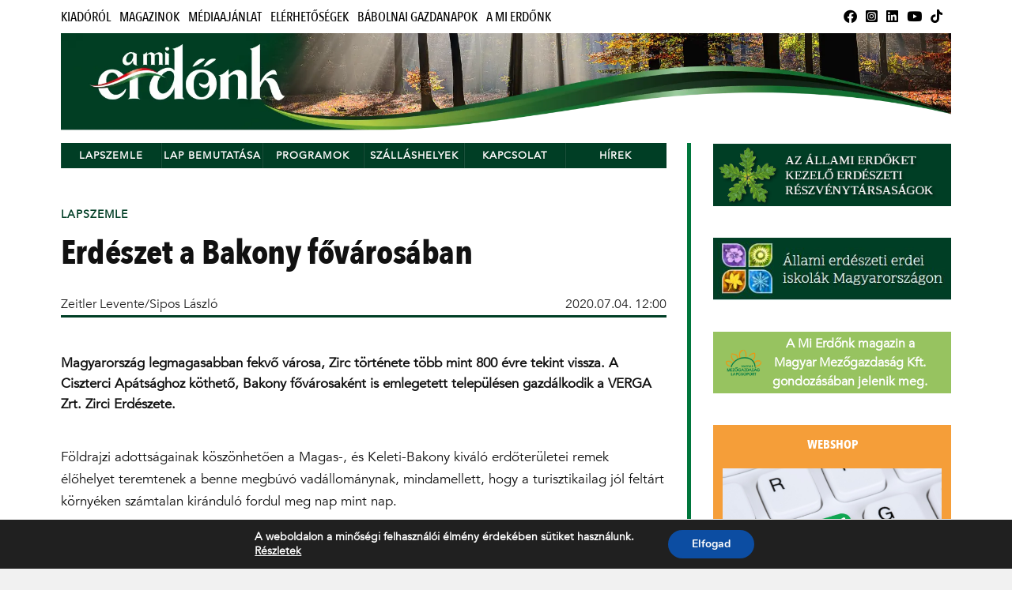

--- FILE ---
content_type: text/html; charset=UTF-8
request_url: https://amierdonk.hu/2020/07/04/erdeszet-bakony-fovarosaban/
body_size: 18514
content:
<!DOCTYPE html>

<html class="no-js" lang="hu">

	<head profile="http://gmpg.org/xfn/11">
		
		<meta http-equiv="Content-Type" content="text/html; charset=UTF-8" />
		<meta name="viewport" content="width=device-width, initial-scale=1.0" >
		 
		<meta name='robots' content='index, follow, max-image-preview:large, max-snippet:-1, max-video-preview:-1' />
<script>document.documentElement.className = document.documentElement.className.replace("no-js","js");</script>

	<!-- This site is optimized with the Yoast SEO plugin v21.2 - https://yoast.com/wordpress/plugins/seo/ -->
	<title>Erdészet a Bakony fővárosában - Mi erdőnk</title>
	<link rel="canonical" href="https://amierdonk.hu/2020/07/04/erdeszet-bakony-fovarosaban/" />
	<meta property="og:locale" content="hu_HU" />
	<meta property="og:type" content="article" />
	<meta property="og:title" content="Erdészet a Bakony fővárosában - Mi erdőnk" />
	<meta property="og:description" content="Magyarország legmagasabban fekvő városa, Zirc története több mint 800 évre tekint vissza. A Ciszterci Apátsághoz köthető, Bakony fővárosaként is emlegetett településen gazdálkodik a VERGA Zrt. Zirci Erdészete." />
	<meta property="og:url" content="https://amierdonk.hu/2020/07/04/erdeszet-bakony-fovarosaban/" />
	<meta property="og:site_name" content="Mi erdőnk" />
	<meta property="article:published_time" content="2020-07-04T10:00:00+00:00" />
	<meta property="og:image" content="https://magyarmezogazdasag.hu/app/uploads/sites/2/2020/07/fo_kep_0_0.jpg" />
	<meta property="og:image:width" content="1" />
	<meta property="og:image:height" content="1" />
	<meta property="og:image:type" content="image/jpeg" />
	<meta name="author" content="Zeitler Levente/Sipos László" />
	<meta name="twitter:card" content="summary_large_image" />
	<meta name="twitter:label1" content="Szerző:" />
	<meta name="twitter:data1" content="Zeitler Levente/Sipos László" />
	<meta name="twitter:label2" content="Becsült olvasási idő" />
	<meta name="twitter:data2" content="8 perc" />
	<script type="application/ld+json" class="yoast-schema-graph">{"@context":"https://schema.org","@graph":[{"@type":"Article","@id":"https://amierdonk.hu/2020/07/04/erdeszet-bakony-fovarosaban/#article","isPartOf":{"@id":"https://amierdonk.hu/2020/07/04/erdeszet-bakony-fovarosaban/"},"author":{"name":"Zeitler Levente/Sipos László","@id":"https://amierdonk.hu/#/schema/person/6b7aa8fe47c8149740f06ddeb9cafae8"},"headline":"Erdészet a Bakony fővárosában","datePublished":"2020-07-04T10:00:00+00:00","dateModified":"2020-07-04T10:00:00+00:00","mainEntityOfPage":{"@id":"https://amierdonk.hu/2020/07/04/erdeszet-bakony-fovarosaban/"},"wordCount":1590,"commentCount":0,"publisher":{"@id":"https://amierdonk.hu/#organization"},"image":{"@id":"https://amierdonk.hu/2020/07/04/erdeszet-bakony-fovarosaban/#primaryimage"},"thumbnailUrl":"https://magyarmezogazdasag.hu/app/uploads/sites/2/2020/07/fo_kep_0_0.jpg","keywords":["2020","erdő","erdőgazdálkodás","természetvédelem","vad","vadász","vadászat","VERGA Zrt."],"articleSection":["Lapszemle"],"inLanguage":"hu","potentialAction":[{"@type":"CommentAction","name":"Comment","target":["https://amierdonk.hu/2020/07/04/erdeszet-bakony-fovarosaban/#respond"]}]},{"@type":"WebPage","@id":"https://amierdonk.hu/2020/07/04/erdeszet-bakony-fovarosaban/","url":"https://amierdonk.hu/2020/07/04/erdeszet-bakony-fovarosaban/","name":"Erdészet a Bakony fővárosában - Mi erdőnk","isPartOf":{"@id":"https://amierdonk.hu/#website"},"primaryImageOfPage":{"@id":"https://amierdonk.hu/2020/07/04/erdeszet-bakony-fovarosaban/#primaryimage"},"image":{"@id":"https://amierdonk.hu/2020/07/04/erdeszet-bakony-fovarosaban/#primaryimage"},"thumbnailUrl":"https://magyarmezogazdasag.hu/app/uploads/sites/2/2020/07/fo_kep_0_0.jpg","datePublished":"2020-07-04T10:00:00+00:00","dateModified":"2020-07-04T10:00:00+00:00","breadcrumb":{"@id":"https://amierdonk.hu/2020/07/04/erdeszet-bakony-fovarosaban/#breadcrumb"},"inLanguage":"hu","potentialAction":[{"@type":"ReadAction","target":["https://amierdonk.hu/2020/07/04/erdeszet-bakony-fovarosaban/"]}]},{"@type":"ImageObject","inLanguage":"hu","@id":"https://amierdonk.hu/2020/07/04/erdeszet-bakony-fovarosaban/#primaryimage","url":"https://magyarmezogazdasag.hu/app/uploads/sites/2/2020/07/fo_kep_0_0.jpg","contentUrl":"https://magyarmezogazdasag.hu/app/uploads/sites/2/2020/07/fo_kep_0_0.jpg"},{"@type":"BreadcrumbList","@id":"https://amierdonk.hu/2020/07/04/erdeszet-bakony-fovarosaban/#breadcrumb","itemListElement":[{"@type":"ListItem","position":1,"name":"Kezdőlap","item":"https://amierdonk.hu/"},{"@type":"ListItem","position":2,"name":"Erdészet a Bakony fővárosában"}]},{"@type":"WebSite","@id":"https://amierdonk.hu/#website","url":"https://amierdonk.hu/","name":"Mi erdőnk","description":"","publisher":{"@id":"https://amierdonk.hu/#organization"},"potentialAction":[{"@type":"SearchAction","target":{"@type":"EntryPoint","urlTemplate":"https://amierdonk.hu/?s={search_term_string}"},"query-input":"required name=search_term_string"}],"inLanguage":"hu"},{"@type":"Organization","@id":"https://amierdonk.hu/#organization","name":"Mi erdőnk","url":"https://amierdonk.hu/","logo":{"@type":"ImageObject","inLanguage":"hu","@id":"https://amierdonk.hu/#/schema/logo/image/","url":"https://magyarmezogazdasag.hu/app/uploads/sites/2/2023/05/logo-mmg-csoport.webp","contentUrl":"https://magyarmezogazdasag.hu/app/uploads/sites/2/2023/05/logo-mmg-csoport.webp","width":277,"height":200,"caption":"Mi erdőnk"},"image":{"@id":"https://amierdonk.hu/#/schema/logo/image/"}},{"@type":"Person","@id":"https://amierdonk.hu/#/schema/person/6b7aa8fe47c8149740f06ddeb9cafae8","name":"Zeitler Levente/Sipos László","image":{"@type":"ImageObject","inLanguage":"hu","@id":"https://amierdonk.hu/#/schema/person/image/","url":"https://secure.gravatar.com/avatar/cebf9d38e3f5e96c753cb2bc1c0b83c9?s=96&d=mm&r=g","contentUrl":"https://secure.gravatar.com/avatar/cebf9d38e3f5e96c753cb2bc1c0b83c9?s=96&d=mm&r=g","caption":"Zeitler Levente/Sipos László"},"url":"https://amierdonk.hu/author/Zeitler Levente/Sipos László/"}]}</script>
	<!-- / Yoast SEO plugin. -->


<link rel='dns-prefetch' href='//magyarmezogazdasag.hu' />
<link rel="alternate" type="application/rss+xml" title="Mi erdőnk &raquo; hírcsatorna" href="https://amierdonk.hu/feed/" />
<link rel="alternate" type="application/rss+xml" title="Mi erdőnk &raquo; hozzászólás hírcsatorna" href="https://amierdonk.hu/comments/feed/" />
<link rel="alternate" type="application/rss+xml" title="Mi erdőnk &raquo; Erdészet a Bakony fővárosában hozzászólás hírcsatorna" href="https://amierdonk.hu/2020/07/04/erdeszet-bakony-fovarosaban/feed/" />
<script type="text/javascript">
window._wpemojiSettings = {"baseUrl":"https:\/\/s.w.org\/images\/core\/emoji\/14.0.0\/72x72\/","ext":".png","svgUrl":"https:\/\/s.w.org\/images\/core\/emoji\/14.0.0\/svg\/","svgExt":".svg","source":{"concatemoji":"https:\/\/amierdonk.hu\/wp-includes\/js\/wp-emoji-release.min.js?ver=6.3.2"}};
/*! This file is auto-generated */
!function(i,n){var o,s,e;function c(e){try{var t={supportTests:e,timestamp:(new Date).valueOf()};sessionStorage.setItem(o,JSON.stringify(t))}catch(e){}}function p(e,t,n){e.clearRect(0,0,e.canvas.width,e.canvas.height),e.fillText(t,0,0);var t=new Uint32Array(e.getImageData(0,0,e.canvas.width,e.canvas.height).data),r=(e.clearRect(0,0,e.canvas.width,e.canvas.height),e.fillText(n,0,0),new Uint32Array(e.getImageData(0,0,e.canvas.width,e.canvas.height).data));return t.every(function(e,t){return e===r[t]})}function u(e,t,n){switch(t){case"flag":return n(e,"\ud83c\udff3\ufe0f\u200d\u26a7\ufe0f","\ud83c\udff3\ufe0f\u200b\u26a7\ufe0f")?!1:!n(e,"\ud83c\uddfa\ud83c\uddf3","\ud83c\uddfa\u200b\ud83c\uddf3")&&!n(e,"\ud83c\udff4\udb40\udc67\udb40\udc62\udb40\udc65\udb40\udc6e\udb40\udc67\udb40\udc7f","\ud83c\udff4\u200b\udb40\udc67\u200b\udb40\udc62\u200b\udb40\udc65\u200b\udb40\udc6e\u200b\udb40\udc67\u200b\udb40\udc7f");case"emoji":return!n(e,"\ud83e\udef1\ud83c\udffb\u200d\ud83e\udef2\ud83c\udfff","\ud83e\udef1\ud83c\udffb\u200b\ud83e\udef2\ud83c\udfff")}return!1}function f(e,t,n){var r="undefined"!=typeof WorkerGlobalScope&&self instanceof WorkerGlobalScope?new OffscreenCanvas(300,150):i.createElement("canvas"),a=r.getContext("2d",{willReadFrequently:!0}),o=(a.textBaseline="top",a.font="600 32px Arial",{});return e.forEach(function(e){o[e]=t(a,e,n)}),o}function t(e){var t=i.createElement("script");t.src=e,t.defer=!0,i.head.appendChild(t)}"undefined"!=typeof Promise&&(o="wpEmojiSettingsSupports",s=["flag","emoji"],n.supports={everything:!0,everythingExceptFlag:!0},e=new Promise(function(e){i.addEventListener("DOMContentLoaded",e,{once:!0})}),new Promise(function(t){var n=function(){try{var e=JSON.parse(sessionStorage.getItem(o));if("object"==typeof e&&"number"==typeof e.timestamp&&(new Date).valueOf()<e.timestamp+604800&&"object"==typeof e.supportTests)return e.supportTests}catch(e){}return null}();if(!n){if("undefined"!=typeof Worker&&"undefined"!=typeof OffscreenCanvas&&"undefined"!=typeof URL&&URL.createObjectURL&&"undefined"!=typeof Blob)try{var e="postMessage("+f.toString()+"("+[JSON.stringify(s),u.toString(),p.toString()].join(",")+"));",r=new Blob([e],{type:"text/javascript"}),a=new Worker(URL.createObjectURL(r),{name:"wpTestEmojiSupports"});return void(a.onmessage=function(e){c(n=e.data),a.terminate(),t(n)})}catch(e){}c(n=f(s,u,p))}t(n)}).then(function(e){for(var t in e)n.supports[t]=e[t],n.supports.everything=n.supports.everything&&n.supports[t],"flag"!==t&&(n.supports.everythingExceptFlag=n.supports.everythingExceptFlag&&n.supports[t]);n.supports.everythingExceptFlag=n.supports.everythingExceptFlag&&!n.supports.flag,n.DOMReady=!1,n.readyCallback=function(){n.DOMReady=!0}}).then(function(){return e}).then(function(){var e;n.supports.everything||(n.readyCallback(),(e=n.source||{}).concatemoji?t(e.concatemoji):e.wpemoji&&e.twemoji&&(t(e.twemoji),t(e.wpemoji)))}))}((window,document),window._wpemojiSettings);
</script>
<style type="text/css">
img.wp-smiley,
img.emoji {
	display: inline !important;
	border: none !important;
	box-shadow: none !important;
	height: 1em !important;
	width: 1em !important;
	margin: 0 0.07em !important;
	vertical-align: -0.1em !important;
	background: none !important;
	padding: 0 !important;
}
</style>
	<link rel='stylesheet' id='wp-block-library-css' href='https://amierdonk.hu/wp-includes/css/dist/block-library/style.min.css?ver=6.3.2' type='text/css' media='all' />
<link rel='stylesheet' id='bb-tcs-editor-style-shared-css' href='https://magyarmezogazdasag.hu/app/themes/rowling-child-mierdonk/editor-style-shared.css' type='text/css' media='all' />
<style id='classic-theme-styles-inline-css' type='text/css'>
/*! This file is auto-generated */
.wp-block-button__link{color:#fff;background-color:#32373c;border-radius:9999px;box-shadow:none;text-decoration:none;padding:calc(.667em + 2px) calc(1.333em + 2px);font-size:1.125em}.wp-block-file__button{background:#32373c;color:#fff;text-decoration:none}
</style>
<style id='global-styles-inline-css' type='text/css'>
body{--wp--preset--color--black: #111;--wp--preset--color--cyan-bluish-gray: #abb8c3;--wp--preset--color--white: #fff;--wp--preset--color--pale-pink: #f78da7;--wp--preset--color--vivid-red: #cf2e2e;--wp--preset--color--luminous-vivid-orange: #ff6900;--wp--preset--color--luminous-vivid-amber: #fcb900;--wp--preset--color--light-green-cyan: #7bdcb5;--wp--preset--color--vivid-green-cyan: #00d084;--wp--preset--color--pale-cyan-blue: #8ed1fc;--wp--preset--color--vivid-cyan-blue: #0693e3;--wp--preset--color--vivid-purple: #9b51e0;--wp--preset--color--accent: #003e25;--wp--preset--color--dark-gray: #333;--wp--preset--color--medium-gray: #555;--wp--preset--color--light-gray: #777;--wp--preset--gradient--vivid-cyan-blue-to-vivid-purple: linear-gradient(135deg,rgba(6,147,227,1) 0%,rgb(155,81,224) 100%);--wp--preset--gradient--light-green-cyan-to-vivid-green-cyan: linear-gradient(135deg,rgb(122,220,180) 0%,rgb(0,208,130) 100%);--wp--preset--gradient--luminous-vivid-amber-to-luminous-vivid-orange: linear-gradient(135deg,rgba(252,185,0,1) 0%,rgba(255,105,0,1) 100%);--wp--preset--gradient--luminous-vivid-orange-to-vivid-red: linear-gradient(135deg,rgba(255,105,0,1) 0%,rgb(207,46,46) 100%);--wp--preset--gradient--very-light-gray-to-cyan-bluish-gray: linear-gradient(135deg,rgb(238,238,238) 0%,rgb(169,184,195) 100%);--wp--preset--gradient--cool-to-warm-spectrum: linear-gradient(135deg,rgb(74,234,220) 0%,rgb(151,120,209) 20%,rgb(207,42,186) 40%,rgb(238,44,130) 60%,rgb(251,105,98) 80%,rgb(254,248,76) 100%);--wp--preset--gradient--blush-light-purple: linear-gradient(135deg,rgb(255,206,236) 0%,rgb(152,150,240) 100%);--wp--preset--gradient--blush-bordeaux: linear-gradient(135deg,rgb(254,205,165) 0%,rgb(254,45,45) 50%,rgb(107,0,62) 100%);--wp--preset--gradient--luminous-dusk: linear-gradient(135deg,rgb(255,203,112) 0%,rgb(199,81,192) 50%,rgb(65,88,208) 100%);--wp--preset--gradient--pale-ocean: linear-gradient(135deg,rgb(255,245,203) 0%,rgb(182,227,212) 50%,rgb(51,167,181) 100%);--wp--preset--gradient--electric-grass: linear-gradient(135deg,rgb(202,248,128) 0%,rgb(113,206,126) 100%);--wp--preset--gradient--midnight: linear-gradient(135deg,rgb(2,3,129) 0%,rgb(40,116,252) 100%);--wp--preset--font-size--small: 15px;--wp--preset--font-size--medium: 20px;--wp--preset--font-size--large: 24px;--wp--preset--font-size--x-large: 42px;--wp--preset--font-size--normal: 17px;--wp--preset--font-size--larger: 28px;--wp--preset--spacing--20: 0.44rem;--wp--preset--spacing--30: 0.67rem;--wp--preset--spacing--40: 1rem;--wp--preset--spacing--50: 1.5rem;--wp--preset--spacing--60: 2.25rem;--wp--preset--spacing--70: 3.38rem;--wp--preset--spacing--80: 5.06rem;--wp--preset--shadow--natural: 6px 6px 9px rgba(0, 0, 0, 0.2);--wp--preset--shadow--deep: 12px 12px 50px rgba(0, 0, 0, 0.4);--wp--preset--shadow--sharp: 6px 6px 0px rgba(0, 0, 0, 0.2);--wp--preset--shadow--outlined: 6px 6px 0px -3px rgba(255, 255, 255, 1), 6px 6px rgba(0, 0, 0, 1);--wp--preset--shadow--crisp: 6px 6px 0px rgba(0, 0, 0, 1);}:where(.is-layout-flex){gap: 0.5em;}:where(.is-layout-grid){gap: 0.5em;}body .is-layout-flow > .alignleft{float: left;margin-inline-start: 0;margin-inline-end: 2em;}body .is-layout-flow > .alignright{float: right;margin-inline-start: 2em;margin-inline-end: 0;}body .is-layout-flow > .aligncenter{margin-left: auto !important;margin-right: auto !important;}body .is-layout-constrained > .alignleft{float: left;margin-inline-start: 0;margin-inline-end: 2em;}body .is-layout-constrained > .alignright{float: right;margin-inline-start: 2em;margin-inline-end: 0;}body .is-layout-constrained > .aligncenter{margin-left: auto !important;margin-right: auto !important;}body .is-layout-constrained > :where(:not(.alignleft):not(.alignright):not(.alignfull)){max-width: var(--wp--style--global--content-size);margin-left: auto !important;margin-right: auto !important;}body .is-layout-constrained > .alignwide{max-width: var(--wp--style--global--wide-size);}body .is-layout-flex{display: flex;}body .is-layout-flex{flex-wrap: wrap;align-items: center;}body .is-layout-flex > *{margin: 0;}body .is-layout-grid{display: grid;}body .is-layout-grid > *{margin: 0;}:where(.wp-block-columns.is-layout-flex){gap: 2em;}:where(.wp-block-columns.is-layout-grid){gap: 2em;}:where(.wp-block-post-template.is-layout-flex){gap: 1.25em;}:where(.wp-block-post-template.is-layout-grid){gap: 1.25em;}.has-black-color{color: var(--wp--preset--color--black) !important;}.has-cyan-bluish-gray-color{color: var(--wp--preset--color--cyan-bluish-gray) !important;}.has-white-color{color: var(--wp--preset--color--white) !important;}.has-pale-pink-color{color: var(--wp--preset--color--pale-pink) !important;}.has-vivid-red-color{color: var(--wp--preset--color--vivid-red) !important;}.has-luminous-vivid-orange-color{color: var(--wp--preset--color--luminous-vivid-orange) !important;}.has-luminous-vivid-amber-color{color: var(--wp--preset--color--luminous-vivid-amber) !important;}.has-light-green-cyan-color{color: var(--wp--preset--color--light-green-cyan) !important;}.has-vivid-green-cyan-color{color: var(--wp--preset--color--vivid-green-cyan) !important;}.has-pale-cyan-blue-color{color: var(--wp--preset--color--pale-cyan-blue) !important;}.has-vivid-cyan-blue-color{color: var(--wp--preset--color--vivid-cyan-blue) !important;}.has-vivid-purple-color{color: var(--wp--preset--color--vivid-purple) !important;}.has-black-background-color{background-color: var(--wp--preset--color--black) !important;}.has-cyan-bluish-gray-background-color{background-color: var(--wp--preset--color--cyan-bluish-gray) !important;}.has-white-background-color{background-color: var(--wp--preset--color--white) !important;}.has-pale-pink-background-color{background-color: var(--wp--preset--color--pale-pink) !important;}.has-vivid-red-background-color{background-color: var(--wp--preset--color--vivid-red) !important;}.has-luminous-vivid-orange-background-color{background-color: var(--wp--preset--color--luminous-vivid-orange) !important;}.has-luminous-vivid-amber-background-color{background-color: var(--wp--preset--color--luminous-vivid-amber) !important;}.has-light-green-cyan-background-color{background-color: var(--wp--preset--color--light-green-cyan) !important;}.has-vivid-green-cyan-background-color{background-color: var(--wp--preset--color--vivid-green-cyan) !important;}.has-pale-cyan-blue-background-color{background-color: var(--wp--preset--color--pale-cyan-blue) !important;}.has-vivid-cyan-blue-background-color{background-color: var(--wp--preset--color--vivid-cyan-blue) !important;}.has-vivid-purple-background-color{background-color: var(--wp--preset--color--vivid-purple) !important;}.has-black-border-color{border-color: var(--wp--preset--color--black) !important;}.has-cyan-bluish-gray-border-color{border-color: var(--wp--preset--color--cyan-bluish-gray) !important;}.has-white-border-color{border-color: var(--wp--preset--color--white) !important;}.has-pale-pink-border-color{border-color: var(--wp--preset--color--pale-pink) !important;}.has-vivid-red-border-color{border-color: var(--wp--preset--color--vivid-red) !important;}.has-luminous-vivid-orange-border-color{border-color: var(--wp--preset--color--luminous-vivid-orange) !important;}.has-luminous-vivid-amber-border-color{border-color: var(--wp--preset--color--luminous-vivid-amber) !important;}.has-light-green-cyan-border-color{border-color: var(--wp--preset--color--light-green-cyan) !important;}.has-vivid-green-cyan-border-color{border-color: var(--wp--preset--color--vivid-green-cyan) !important;}.has-pale-cyan-blue-border-color{border-color: var(--wp--preset--color--pale-cyan-blue) !important;}.has-vivid-cyan-blue-border-color{border-color: var(--wp--preset--color--vivid-cyan-blue) !important;}.has-vivid-purple-border-color{border-color: var(--wp--preset--color--vivid-purple) !important;}.has-vivid-cyan-blue-to-vivid-purple-gradient-background{background: var(--wp--preset--gradient--vivid-cyan-blue-to-vivid-purple) !important;}.has-light-green-cyan-to-vivid-green-cyan-gradient-background{background: var(--wp--preset--gradient--light-green-cyan-to-vivid-green-cyan) !important;}.has-luminous-vivid-amber-to-luminous-vivid-orange-gradient-background{background: var(--wp--preset--gradient--luminous-vivid-amber-to-luminous-vivid-orange) !important;}.has-luminous-vivid-orange-to-vivid-red-gradient-background{background: var(--wp--preset--gradient--luminous-vivid-orange-to-vivid-red) !important;}.has-very-light-gray-to-cyan-bluish-gray-gradient-background{background: var(--wp--preset--gradient--very-light-gray-to-cyan-bluish-gray) !important;}.has-cool-to-warm-spectrum-gradient-background{background: var(--wp--preset--gradient--cool-to-warm-spectrum) !important;}.has-blush-light-purple-gradient-background{background: var(--wp--preset--gradient--blush-light-purple) !important;}.has-blush-bordeaux-gradient-background{background: var(--wp--preset--gradient--blush-bordeaux) !important;}.has-luminous-dusk-gradient-background{background: var(--wp--preset--gradient--luminous-dusk) !important;}.has-pale-ocean-gradient-background{background: var(--wp--preset--gradient--pale-ocean) !important;}.has-electric-grass-gradient-background{background: var(--wp--preset--gradient--electric-grass) !important;}.has-midnight-gradient-background{background: var(--wp--preset--gradient--midnight) !important;}.has-small-font-size{font-size: var(--wp--preset--font-size--small) !important;}.has-medium-font-size{font-size: var(--wp--preset--font-size--medium) !important;}.has-large-font-size{font-size: var(--wp--preset--font-size--large) !important;}.has-x-large-font-size{font-size: var(--wp--preset--font-size--x-large) !important;}
.wp-block-navigation a:where(:not(.wp-element-button)){color: inherit;}
:where(.wp-block-post-template.is-layout-flex){gap: 1.25em;}:where(.wp-block-post-template.is-layout-grid){gap: 1.25em;}
:where(.wp-block-columns.is-layout-flex){gap: 2em;}:where(.wp-block-columns.is-layout-grid){gap: 2em;}
.wp-block-pullquote{font-size: 1.5em;line-height: 1.6;}
</style>
<link rel='stylesheet' id='foobox-free-min-css' href='https://magyarmezogazdasag.hu/app/plugins/foobox-image-lightbox/free/css/foobox.free.min.css?ver=2.7.27' type='text/css' media='all' />
<link rel='stylesheet' id='mailerlite_forms.css-css' href='https://magyarmezogazdasag.hu/app/plugins/official-mailerlite-sign-up-forms/assets/css/mailerlite_forms.css?ver=1.6.13' type='text/css' media='all' />
<link rel='stylesheet' id='parent_style-css' href='https://magyarmezogazdasag.hu/app/themes/rowling/style.css?ver=6.3.2' type='text/css' media='all' />
<link rel='stylesheet' id='dashicons-css' href='https://amierdonk.hu/wp-includes/css/dashicons.min.css?ver=6.3.2' type='text/css' media='all' />
<link rel='stylesheet' id='my-calendar-reset-css' href='https://magyarmezogazdasag.hu/app/plugins/my-calendar/css/reset.css?ver=3.4.23' type='text/css' media='all' />
<link rel='stylesheet' id='my-calendar-style-css' href='https://magyarmezogazdasag.hu/app/plugins/my-calendar/styles/twentytwentytwo.css?ver=3.4.23-twentytwentytwo-css' type='text/css' media='all' />
<style id='my-calendar-style-inline-css' type='text/css'>

/* Styles by My Calendar - Joseph C Dolson https://www.joedolson.com/ */

.mc-main .mc_ltalnos .event-title, .mc-main .mc_ltalnos .event-title a { background: #243f82 !important; color: #ffffff !important; }
.mc-main .mc_ltalnos .event-title a:hover, .mc-main .mc_ltalnos .event-title a:focus { background: #000c4f !important;}
.mc-main {--primary-dark: #313233; --primary-light: #fff; --secondary-light: #fff; --secondary-dark: #000; --highlight-dark: #666; --highlight-light: #efefef; --category-mc_ltalnos: #243f82; }
</style>
<link rel='stylesheet' id='moove_gdpr_frontend-css' href='https://magyarmezogazdasag.hu/app/plugins/gdpr-cookie-compliance/dist/styles/gdpr-main.css?ver=4.12.7' type='text/css' media='all' />
<style id='moove_gdpr_frontend-inline-css' type='text/css'>
#moove_gdpr_cookie_modal,#moove_gdpr_cookie_info_bar,.gdpr_cookie_settings_shortcode_content{font-family:Nunito,sans-serif}#moove_gdpr_save_popup_settings_button{background-color:#373737;color:#fff}#moove_gdpr_save_popup_settings_button:hover{background-color:#000}#moove_gdpr_cookie_info_bar .moove-gdpr-info-bar-container .moove-gdpr-info-bar-content a.mgbutton,#moove_gdpr_cookie_info_bar .moove-gdpr-info-bar-container .moove-gdpr-info-bar-content button.mgbutton{background-color:#0C4DA2}#moove_gdpr_cookie_modal .moove-gdpr-modal-content .moove-gdpr-modal-footer-content .moove-gdpr-button-holder a.mgbutton,#moove_gdpr_cookie_modal .moove-gdpr-modal-content .moove-gdpr-modal-footer-content .moove-gdpr-button-holder button.mgbutton,.gdpr_cookie_settings_shortcode_content .gdpr-shr-button.button-green{background-color:#0C4DA2;border-color:#0C4DA2}#moove_gdpr_cookie_modal .moove-gdpr-modal-content .moove-gdpr-modal-footer-content .moove-gdpr-button-holder a.mgbutton:hover,#moove_gdpr_cookie_modal .moove-gdpr-modal-content .moove-gdpr-modal-footer-content .moove-gdpr-button-holder button.mgbutton:hover,.gdpr_cookie_settings_shortcode_content .gdpr-shr-button.button-green:hover{background-color:#fff;color:#0C4DA2}#moove_gdpr_cookie_modal .moove-gdpr-modal-content .moove-gdpr-modal-close i,#moove_gdpr_cookie_modal .moove-gdpr-modal-content .moove-gdpr-modal-close span.gdpr-icon{background-color:#0C4DA2;border:1px solid #0C4DA2}#moove_gdpr_cookie_info_bar span.change-settings-button.focus-g,#moove_gdpr_cookie_info_bar span.change-settings-button:focus,#moove_gdpr_cookie_info_bar button.change-settings-button.focus-g,#moove_gdpr_cookie_info_bar button.change-settings-button:focus{-webkit-box-shadow:0 0 1px 3px #0C4DA2;-moz-box-shadow:0 0 1px 3px #0C4DA2;box-shadow:0 0 1px 3px #0C4DA2}#moove_gdpr_cookie_modal .moove-gdpr-modal-content .moove-gdpr-modal-close i:hover,#moove_gdpr_cookie_modal .moove-gdpr-modal-content .moove-gdpr-modal-close span.gdpr-icon:hover,#moove_gdpr_cookie_info_bar span[data-href]>u.change-settings-button{color:#0C4DA2}#moove_gdpr_cookie_modal .moove-gdpr-modal-content .moove-gdpr-modal-left-content #moove-gdpr-menu li.menu-item-selected a span.gdpr-icon,#moove_gdpr_cookie_modal .moove-gdpr-modal-content .moove-gdpr-modal-left-content #moove-gdpr-menu li.menu-item-selected button span.gdpr-icon{color:inherit}#moove_gdpr_cookie_modal .moove-gdpr-modal-content .moove-gdpr-modal-left-content #moove-gdpr-menu li a span.gdpr-icon,#moove_gdpr_cookie_modal .moove-gdpr-modal-content .moove-gdpr-modal-left-content #moove-gdpr-menu li button span.gdpr-icon{color:inherit}#moove_gdpr_cookie_modal .gdpr-acc-link{line-height:0;font-size:0;color:transparent;position:absolute}#moove_gdpr_cookie_modal .moove-gdpr-modal-content .moove-gdpr-modal-close:hover i,#moove_gdpr_cookie_modal .moove-gdpr-modal-content .moove-gdpr-modal-left-content #moove-gdpr-menu li a,#moove_gdpr_cookie_modal .moove-gdpr-modal-content .moove-gdpr-modal-left-content #moove-gdpr-menu li button,#moove_gdpr_cookie_modal .moove-gdpr-modal-content .moove-gdpr-modal-left-content #moove-gdpr-menu li button i,#moove_gdpr_cookie_modal .moove-gdpr-modal-content .moove-gdpr-modal-left-content #moove-gdpr-menu li a i,#moove_gdpr_cookie_modal .moove-gdpr-modal-content .moove-gdpr-tab-main .moove-gdpr-tab-main-content a:hover,#moove_gdpr_cookie_info_bar.moove-gdpr-dark-scheme .moove-gdpr-info-bar-container .moove-gdpr-info-bar-content a.mgbutton:hover,#moove_gdpr_cookie_info_bar.moove-gdpr-dark-scheme .moove-gdpr-info-bar-container .moove-gdpr-info-bar-content button.mgbutton:hover,#moove_gdpr_cookie_info_bar.moove-gdpr-dark-scheme .moove-gdpr-info-bar-container .moove-gdpr-info-bar-content a:hover,#moove_gdpr_cookie_info_bar.moove-gdpr-dark-scheme .moove-gdpr-info-bar-container .moove-gdpr-info-bar-content button:hover,#moove_gdpr_cookie_info_bar.moove-gdpr-dark-scheme .moove-gdpr-info-bar-container .moove-gdpr-info-bar-content span.change-settings-button:hover,#moove_gdpr_cookie_info_bar.moove-gdpr-dark-scheme .moove-gdpr-info-bar-container .moove-gdpr-info-bar-content button.change-settings-button:hover,#moove_gdpr_cookie_info_bar.moove-gdpr-dark-scheme .moove-gdpr-info-bar-container .moove-gdpr-info-bar-content u.change-settings-button:hover,#moove_gdpr_cookie_info_bar span[data-href]>u.change-settings-button,#moove_gdpr_cookie_info_bar.moove-gdpr-dark-scheme .moove-gdpr-info-bar-container .moove-gdpr-info-bar-content a.mgbutton.focus-g,#moove_gdpr_cookie_info_bar.moove-gdpr-dark-scheme .moove-gdpr-info-bar-container .moove-gdpr-info-bar-content button.mgbutton.focus-g,#moove_gdpr_cookie_info_bar.moove-gdpr-dark-scheme .moove-gdpr-info-bar-container .moove-gdpr-info-bar-content a.focus-g,#moove_gdpr_cookie_info_bar.moove-gdpr-dark-scheme .moove-gdpr-info-bar-container .moove-gdpr-info-bar-content button.focus-g,#moove_gdpr_cookie_info_bar.moove-gdpr-dark-scheme .moove-gdpr-info-bar-container .moove-gdpr-info-bar-content a.mgbutton:focus,#moove_gdpr_cookie_info_bar.moove-gdpr-dark-scheme .moove-gdpr-info-bar-container .moove-gdpr-info-bar-content button.mgbutton:focus,#moove_gdpr_cookie_info_bar.moove-gdpr-dark-scheme .moove-gdpr-info-bar-container .moove-gdpr-info-bar-content a:focus,#moove_gdpr_cookie_info_bar.moove-gdpr-dark-scheme .moove-gdpr-info-bar-container .moove-gdpr-info-bar-content button:focus,#moove_gdpr_cookie_info_bar.moove-gdpr-dark-scheme .moove-gdpr-info-bar-container .moove-gdpr-info-bar-content span.change-settings-button.focus-g,span.change-settings-button:focus,button.change-settings-button.focus-g,button.change-settings-button:focus,#moove_gdpr_cookie_info_bar.moove-gdpr-dark-scheme .moove-gdpr-info-bar-container .moove-gdpr-info-bar-content u.change-settings-button.focus-g,#moove_gdpr_cookie_info_bar.moove-gdpr-dark-scheme .moove-gdpr-info-bar-container .moove-gdpr-info-bar-content u.change-settings-button:focus{color:#0C4DA2}#moove_gdpr_cookie_modal.gdpr_lightbox-hide{display:none}
</style>
<link rel='stylesheet' id='rowling_google_fonts-css' href='https://magyarmezogazdasag.hu/app/themes/rowling/assets/css/fonts.css?ver=6.3.2' type='text/css' media='all' />
<link rel='stylesheet' id='rowling_fontawesome-css' href='https://magyarmezogazdasag.hu/app/themes/rowling/assets/css/font-awesome.min.css?ver=5.13.0' type='text/css' media='all' />
<link rel='stylesheet' id='rowling_style-css' href='https://magyarmezogazdasag.hu/app/themes/rowling-child-mierdonk/style.css?ver=2.1.1' type='text/css' media='all' />
<script type='text/javascript' src='https://magyarmezogazdasag.hu/app/plugins/dynamic-qr-code/sos/wp/assets/sosApi.js?ver=6.3.2' id='sos-api-ajax-js'></script>
<script type='text/javascript' src='https://amierdonk.hu/wp-includes/js/jquery/jquery.min.js?ver=3.7.0' id='jquery-core-js'></script>
<script type='text/javascript' src='https://amierdonk.hu/wp-includes/js/jquery/jquery-migrate.min.js?ver=3.4.1' id='jquery-migrate-js'></script>
<script type='text/javascript' src='https://magyarmezogazdasag.hu/app/themes/rowling/assets/js/flexslider.js?ver=1' id='rowling_flexslider-js'></script>
<script type='text/javascript' src='https://magyarmezogazdasag.hu/app/themes/rowling/assets/js/doubletaptogo.js?ver=1' id='rowling_doubletap-js'></script>
<script id="foobox-free-min-js-before" type="text/javascript">
/* Run FooBox FREE (v2.7.27) */
var FOOBOX = window.FOOBOX = {
	ready: true,
	disableOthers: false,
	o: {wordpress: { enabled: true }, countMessage:'image %index of %total', captions: { dataTitle: ["captionTitle","title"], dataDesc: ["captionDesc","description"] }, excludes:'.fbx-link,.nofoobox,.nolightbox,a[href*="pinterest.com/pin/create/button/"]', affiliate : { enabled: false }},
	selectors: [
		".foogallery-container.foogallery-lightbox-foobox", ".foogallery-container.foogallery-lightbox-foobox-free", ".gallery", ".wp-block-gallery", ".wp-caption", ".wp-block-image", "a:has(img[class*=wp-image-])", ".foobox"
	],
	pre: function( $ ){
		// Custom JavaScript (Pre)
		
	},
	post: function( $ ){
		// Custom JavaScript (Post)
		
		// Custom Captions Code
		
	},
	custom: function( $ ){
		// Custom Extra JS
		
	}
};
</script>
<script type='text/javascript' src='https://magyarmezogazdasag.hu/app/plugins/foobox-image-lightbox/free/js/foobox.free.min.js?ver=2.7.27' id='foobox-free-min-js'></script>
<link rel="https://api.w.org/" href="https://amierdonk.hu/wp-json/" /><link rel="alternate" type="application/json" href="https://amierdonk.hu/wp-json/wp/v2/posts/8165" /><link rel="EditURI" type="application/rsd+xml" title="RSD" href="https://amierdonk.hu/xmlrpc.php?rsd" />
<meta name="generator" content="WordPress 6.3.2" />
<link rel='shortlink' href='https://amierdonk.hu/?p=8165' />
<link rel="alternate" type="application/json+oembed" href="https://amierdonk.hu/wp-json/oembed/1.0/embed?url=https%3A%2F%2Famierdonk.hu%2F2020%2F07%2F04%2Ferdeszet-bakony-fovarosaban%2F" />
<link rel="alternate" type="text/xml+oembed" href="https://amierdonk.hu/wp-json/oembed/1.0/embed?url=https%3A%2F%2Famierdonk.hu%2F2020%2F07%2F04%2Ferdeszet-bakony-fovarosaban%2F&#038;format=xml" />
		<script>
			document.documentElement.className = document.documentElement.className.replace( 'no-js', 'js' );
		</script>
				<style>
			.no-js img.lazyload { display: none; }
			figure.wp-block-image img.lazyloading { min-width: 150px; }
							.lazyload { opacity: 0; }
				.lazyloading {
					border: 0 !important;
					opacity: 1;
					background: rgba(255, 255, 255, 0) url('https://magyarmezogazdasag.hu/app/plugins/wp-smush-pro/app/assets/images/smush-lazyloader-4.gif') no-repeat center !important;
					background-size: 16px auto !important;
					min-width: 16px;
				}
					</style>
		<meta name="description" content="Magyarország legmagasabban fekvő városa, Zirc története több mint 800 évre tekint vissza. A Ciszterci Apátsághoz köthető, Bakony fővárosaként is emlegetett településen gazdálkodik a VERGA Zrt. Zirci Erdészete."><!-- Customizer CSS --><style type="text/css">a { color:#003e25; }.blog-title a:hover { color:#003e25; }.navigation .section-inner { background-color:#003e25; }.primary-menu ul li:hover > a { color:#003e25; }.search-container .search-button:hover { color:#003e25; }.sticky .sticky-tag { background-color:#003e25; }.sticky .sticky-tag:after { border-right-color:#003e25; }.sticky .sticky-tag:after { border-left-color:#003e25; }.post-categories { color:#003e25; }.single .post-meta a { color:#003e25; }.single .post-meta a:hover { border-bottom-color:#003e25; }.single-post .post-image-caption .fa { color:#003e25; }.related-post .category { color:#003e25; }p.intro { color:#003e25; }blockquote:after { color:#003e25; }fieldset legend { background-color:#003e25; }button, .button, .faux-button, :root .wp-block-button__link, :root .wp-block-file__button, input[type="button"], input[type="reset"], input[type="submit"] { background-color:#003e25; }:root .has-accent-color { color:#003e25; }:root .has-accent-background-color { background-color:#003e25; }.page-edit-link { color:#003e25; }.post-content .page-links a:hover { background-color:#003e25; }.post-tags a:hover { background-color:#003e25; }.post-tags a:hover:before { border-right-color:#003e25; }.post-navigation h4 a:hover { color:#003e25; }.comments-title-container .fa { color:#003e25; }.comment-reply-title .fa { color:#003e25; }.comments .pingbacks li a:hover { color:#003e25; }.comment-header h4 a { color:#003e25; }.bypostauthor .comment-author-icon { background-color:#003e25; }.comments-nav a:hover { color:#003e25; }.pingbacks-title { border-bottom-color:#003e25; }.archive-title { border-bottom-color:#003e25; }.archive-nav a:hover { color:#003e25; }.widget-title { border-bottom-color:#003e25; }.widget-content .textwidget a:hover { color:#003e25; }.widget_archive li a:hover { color:#003e25; }.widget_categories li a:hover { color:#003e25; }.widget_meta li a:hover { color:#003e25; }.widget_nav_menu li a:hover { color:#003e25; }.widget_rss .widget-content ul a.rsswidget:hover { color:#003e25; }#wp-calendar thead th { color:#003e25; }#wp-calendar tfoot a:hover { color:#003e25; }.widget .tagcloud a:hover { background-color:#003e25; }.widget .tagcloud a:hover:before { border-right-color:#003e25; }.footer .widget .tagcloud a:hover { background-color:#003e25; }.footer .widget .tagcloud a:hover:before { border-right-color:#003e25; }.wrapper .search-button:hover { color:#003e25; }.to-the-top { background-color:#003e25; }.credits .copyright a:hover { color:#003e25; }.nav-toggle { background-color:#003e25; }.mobile-menu { background-color:#003e25; }</style><!--/Customizer CSS--><!-- Google tag (gtag.js) -->
<script async src="https://www.googletagmanager.com/gtag/js?id=G-N3SVVTWYSY"></script>
<script>
  window.dataLayer = window.dataLayer || [];
  function gtag(){dataLayer.push(arguments);}
  gtag('js', new Date());

  gtag('config', 'G-N3SVVTWYSY');
</script>
<link rel="icon" href="https://magyarmezogazdasag.hu/app/uploads/sites/2/2023/05/logo-mmg-csoport.webp" sizes="32x32" />
<link rel="icon" href="https://magyarmezogazdasag.hu/app/uploads/sites/2/2023/05/logo-mmg-csoport.webp" sizes="192x192" />
<link rel="apple-touch-icon" href="https://magyarmezogazdasag.hu/app/uploads/sites/2/2023/05/logo-mmg-csoport.webp" />
<meta name="msapplication-TileImage" content="https://magyarmezogazdasag.hu/app/uploads/sites/2/2023/05/logo-mmg-csoport.webp" />
	
	</head>
	
	<body class="post-template-default single single-post postid-8165 single-format-standard wp-custom-logo has-featured-image">

		
		<a class="skip-link button" href="#site-content">Skip to the content</a>
		
				
		<div class="search-container">
			
			<div class="section-inner">
			
				
<form method="get" class="search-form" id="search-form-696a7ba313e98" action="https://amierdonk.hu/">
	<input type="search" class="search-field" placeholder="Search form" name="s" id="search-form-696a7ba313e99" /> 
	<button type="submit" class="search-button"><div class="fa fw fa-search"></div><span class="screen-reader-text">Search</span></button>
</form>			
			</div><!-- .section-inner -->
			
		</div><!-- .search-container -->
		
		<header class="header-wrapper">
		
			<div class="header">
				
				<!-- top menu -->
				<div class="top-menu-container">

					<div class="section-inner">

						<ul id="menu-header-top" class="header-top-menu-list"><li id="menu-item-104" class="menu-item menu-item-type-custom menu-item-object-custom menu-item-104"><a href="//magyarmezogazdasag.hu/kiado/">Kiadóról</a></li>
<li id="menu-item-105" class="menu-item menu-item-type-custom menu-item-object-custom menu-item-105"><a href="//magyarmezogazdasag.hu/magazinok">Magazinok</a></li>
<li id="menu-item-106" class="menu-item menu-item-type-custom menu-item-object-custom menu-item-106"><a href="//magyarmezogazdasag.hu/mediaajanlat">Médiaajánlat</a></li>
<li id="menu-item-107" class="menu-item menu-item-type-custom menu-item-object-custom menu-item-107"><a href="//magyarmezogazdasag.hu/elerhetosegek">Elérhetőségek</a></li>
<li id="menu-item-108" class="menu-item menu-item-type-custom menu-item-object-custom menu-item-108"><a href="https://babolnai-gazdanapok.magyarmezogazdasag.hu/">Bábolnai Gazdanapok</a></li>
<li id="menu-item-109" class="menu-item menu-item-type-custom menu-item-object-custom menu-item-109"><a href="/">A Mi Erdőnk</a></li>
</ul>
						<ul id="menu-header-social" class="social-menu-list"><li id="menu-item-99" class="menu-item menu-item-type-custom menu-item-object-custom menu-item-99"><a href="//www.facebook.com/magyarmezogazdasag"><i class="fa-brands fa-facebook"></i></a></li>
<li id="menu-item-100" class="menu-item menu-item-type-custom menu-item-object-custom menu-item-100"><a href="//www.instagram.com/magyar_mezogazdasag"><i class="fa-brands fa-square-instagram"></i></a></li>
<li id="menu-item-101" class="menu-item menu-item-type-custom menu-item-object-custom menu-item-101"><a href="//hu.linkedin.com/company/magyar-mezogazdasag"><i class="fa-brands fa-linkedin"></i></a></li>
<li id="menu-item-102" class="menu-item menu-item-type-custom menu-item-object-custom menu-item-102"><a href="//www.youtube.com/channel/UCPngDi4dU3HnERTc4bgxKDQ"><i class="fa-brands fa-youtube"></i></a></li>
<li id="menu-item-103" class="menu-item menu-item-type-custom menu-item-object-custom menu-item-103"><a href="//www.tiktok.com/tag/magyarmezogazdasag"><i class="fa-brands fa-tiktok"></i></a></li>
</ul>
						</div>
				</div>
				<!-- top menu end -->
					
				<div class="section-inner">

					<img  width="1920" height="209" data-src="/app/uploads/sites/2/header-bg-img.webp" class="lazyload" src="[data-uri]">
				
										
					<div class="nav-toggle">
						
						<div class="bars">
							<div class="bar"></div>
							<div class="bar"></div>
							<div class="bar"></div>
						</div>
						
					</div><!-- .nav-toggle -->
				
				</div><!-- .section-inner -->
				
			</div><!-- .header -->
				
			<ul class="mobile-menu reset-list-style">
				
				<li id="menu-item-79" class="menu-item menu-item-type-custom menu-item-object-custom menu-item-79"><a href="/">Lapszemle</a></li>
<li id="menu-item-80" class="menu-item menu-item-type-post_type menu-item-object-page menu-item-80"><a href="https://amierdonk.hu/lap-bemutatasa/">Lap bemutatása</a></li>
<li id="menu-item-81" class="menu-item menu-item-type-post_type menu-item-object-page menu-item-81"><a href="https://amierdonk.hu/programok/">Programok</a></li>
<li id="menu-item-82" class="menu-item menu-item-type-post_type menu-item-object-page menu-item-82"><a href="https://amierdonk.hu/szallashelyek/">Szálláshelyek</a></li>
<li id="menu-item-83" class="menu-item menu-item-type-post_type menu-item-object-page menu-item-83"><a href="https://amierdonk.hu/kapcsolat/">Kapcsolat</a></li>
<li id="menu-item-93" class="menu-item menu-item-type-post_type menu-item-object-page menu-item-93"><a href="https://amierdonk.hu/hirek/">Hírek</a></li>
				
			</ul><!-- .mobile-menu -->
				
		</header><!-- .header-wrapper -->

		<main id="site-content">

			<div class="navigation">
					
				<div class="section-inner group">
					
					<ul class="primary-menu reset-list-style dropdown-menu">
						
						<li class="menu-item menu-item-type-custom menu-item-object-custom menu-item-79"><a href="/">Lapszemle</a></li>
<li class="menu-item menu-item-type-post_type menu-item-object-page menu-item-80"><a href="https://amierdonk.hu/lap-bemutatasa/">Lap bemutatása</a></li>
<li class="menu-item menu-item-type-post_type menu-item-object-page menu-item-81"><a href="https://amierdonk.hu/programok/">Programok</a></li>
<li class="menu-item menu-item-type-post_type menu-item-object-page menu-item-82"><a href="https://amierdonk.hu/szallashelyek/">Szálláshelyek</a></li>
<li class="menu-item menu-item-type-post_type menu-item-object-page menu-item-83"><a href="https://amierdonk.hu/kapcsolat/">Kapcsolat</a></li>
<li class="menu-item menu-item-type-post_type menu-item-object-page menu-item-93"><a href="https://amierdonk.hu/hirek/">Hírek</a></li>
															
					</ul>
					
				</div><!-- .section-inner -->
				
			</div><!-- .navigation -->
<div class="wrapper section-inner group">
	
	<div class="content">
												        
				
				<article id="post-8165" class="single single-post group post-8165 post type-post status-publish format-standard has-post-thumbnail hentry category-lapszemle tag-819 tag-erdo tag-erdogazdalkodas tag-termeszetvedelem tag-vad tag-vadasz tag-vadaszat tag-verga-zrt">
					
					<div class="post-header">
											
													<p class="post-categories"><a href="https://amierdonk.hu/category/lapszemle/" rel="category tag">Lapszemle</a></p>
							<h1 class="post-title">Erdészet a Bakony fővárosában</h1>						
							<div class="post-meta">
																<span class="post-meta-author"><a href="https://amierdonk.hu/author/Zeitler%20Levente/Sipos%20László/">Zeitler Levente/Sipos László</a></span>
																									<span class="post-comments">
										<span class="post-meta-date">2020.07.04. 12:00</span>
									</span>
								
							</div><!-- .post-meta -->

							<div class="the-excerpt">
								Magyarország legmagasabban fekvő városa, Zirc története több mint 800 évre tekint vissza. A Ciszterci Apátsághoz köthető, Bakony fővárosaként is emlegetett településen gazdálkodik a VERGA Zrt. Zirci Erdészete.							</div>

												
					</div><!-- .post-header -->
					
												
					<div class="post-inner">
		
						<div class="post-content entry-content">
						
							<p>Földrajzi adottságainak köszönhetően a Magas-, és Keleti-Bakony kiváló erdőterületei remek élőhelyet teremtenek a benne megbúvó vadállománynak, mindamellett, hogy a turisztikailag jól feltárt környéken számtalan kiránduló fordul meg nap mint nap.&nbsp;</p>
<p><img decoding="async"  alt="" data-src="https://magyarmezogazdasag.hu/app/uploads/2020/07//fakitermeles.jpg" class="lazyload" src="[data-uri]" /></p>
<p>A mai erdőgazdaság területe a 19. század végétől fokozott katonai jelentőségűvé vált, mindez pedig szükségessé tette, hogy az erdők a Honvéd Kincstár Királyszállási Erdőgondnokság szakfelügyelete alá kerüljenek. A feladat a laktanyák tűzifával való ellátása, a fa alkatrészek, eszközök biztosítására, és legfőképp a lőterek biztonságának megőrzése volt. Az erdőgazdaság a Honvédelmi Bizottság 7/187/1967. számú határozatával és a Magyar Népköztársaság Honvédelmi Miniszterének parancsával 1967. július 1-jével a Magyar Néphadsereg Veszprémi Erdőgazdaságává alakult. <strong>Az új szervezeti rendben az erdőgazdaság hat erdészettel működött, közülük a Zirci Erdészet fűrészipari tevékenységet is végzett. </strong>A Honvédelmi Minisztérium irányítása alá tartozó erdőgazdaságot 1993 elején alakították részvénytársasággá, és ennek eredményeként négy, kifejezetten klasszikus alaptevékenységekkel foglalkozó erdészet jött létre.</p>
<p><img decoding="async"  alt="" data-src="https://magyarmezogazdasag.hu/app/uploads/2020/07//fo_kep.jpg" class="lazyload" src="[data-uri]" /></p>
<h4>Változatos termőhelyek</h4>
<p>A VERGA Veszprémi Erdőgazdaság Zrt. kezelésében álló közel 50 ezer hektár, kizárólag állami tulajdonú területből, több mint 12 ezer hektár köthető a jelenlegi Zirci Erdészethez. Ennek bő háromnegyede erdő, a többi Közép-Európa legnagyobb katonai gyakorló lőtéréhez tartozik.</p>
<div class="blockquote">Az ott zajló harcászati gyakorlatokra egész évben tekintettel kell lenni az erdő- és vadgazdálkodás során. Az erdészet a Magas-, a Keleti-, kisebb részben a Déli-Bakonyban helyezkedik el. Domborzati és termőhelyi viszonyai változatosak.</div>
<p><img decoding="async"  alt="" data-src="https://magyarmezogazdasag.hu/app/uploads/2020/07//muflon_kos.jpg" class="lazyload" src="[data-uri]" />A termőhely a Magas-bakonyi régióban, Zirc környékén a legjobb, majd déli irányban haladva, Márkó és Gyulafirátót községhatárában a leggyengébb. Az erdészethez tartozik a Papod-hegyet is érintő Papod-Miklád természetvédelmi (Natura 2000 besorolású) terület is. A Zirci Erdészet területére túlnyomórészt a bükkös, kisebb részben a gyertyános tölgyes, valamint kocsánytalan tölgyes, cseres klíma a jellemző. A térség legfontosabb alapkőzete a dolomit és a mészkő, ennek köszönhetően sűrű cserjeborítású a környék nagy része, ami a vad számára kiváló élőhelyi feltételeket teremt. <strong>Legjellemzőbb fafajok a bükk és a csertölgy, de a kocsánytalan és a molyhos tölgy, valamint a kőris és a feketefenyő is része a flórának. </strong>Az éves fahasználat 30 ezer köbméter nagyságrendű, amely főként az állományalkotó és fő fafajokból adódik össze.</p>
<h4>Sok a vadászvendég</h4>
<p>Vadászati tevékenységet 9330 hektár szabad területen folytatunk, a vadelejtések túlnyomó részét vendégvadásztatás során bonyolítjuk le. A területen a hazai öt nagyvadfaj közül megtalálható a gímszarvas, a muflon, az őz és a vaddisznó.</p>
<div class="blockquote">A muflonállomány országos szinten kiemelkedő minőségű, melyet az érmes trófeák aránya is igazol. A decemberi és januári társas vadászatok iránt évek óta nagy a kereslet.</div>
<p>A vadászidény nyáron az őzbak vadászattal kezdődik, majd szeptemberben a szarvasbőgéssel folytatódik. Októberben és novemberben egyéni vadászatok zajlanak tarvadra és muflonkosra, majd az év záróakkordja a társasvadászat, amely január közepéig tart. Ezt követően újra csak egyéni vadásztatra jönnek vendégek tarvad és muflonkos reményében, egészen az idény végéig, ami szakszemélyzeti vadászattal zárul.</p>
<h4>Barangolás az erdőkben</h4>
<p>Az erdészet által kezelt erdőterületeket több fontos turistaút is behálózza; ilyen az Országos Kék Turistaút, a Közép-Dunántúli Piros Turistaút és a Mária Út. A Bakony harmadik legmagasabb pontján, a Papod-hegy tetején a VERGA Zrt. 2013-ban 20 méter magas kilátót építtetett, ahonnan csodálatos körpanoráma tárul a kirándulók szeme elé.</p>
<p><img decoding="async"  alt="" data-src="https://magyarmezogazdasag.hu/app/uploads/2020/07//papod_honvedelem.jpg" class="lazyload" src="[data-uri]" /></p>
<p><strong>A 2002-ben kialakított Pintérhegyi-parkerdő Zirc város szélén fekszik. Az erdőtömbben létrehozott tanösvényen fedett és fedetlen pihenőhelyeket is kialakítottak, megközelítése autóval, gyalogosan, kerékpárral vagy tömegközlekedéssel is megoldható.</strong> A városhoz közvetlenül csatlakozó, erdővel borított Pintér-hegy kedvelt kirándulóhelye a helyieknek és a település vonzáskörzetében élőknek. A Pintér-hegyi parkerdő bejáratánál, közvetlenül a murvás parkoló melletti zöldterületen játszótér várja a legkisebbeket, míg az idősebbek a pihenőhelyeken tölthetik szabadidejüket.</p>
<div class="blockquote">A parkerdőn keresztülhalad az Országos Kék turistajelzés, amely érinti a Fiatalító-forrást is. Az Eplény település melletti erdőben lévő Ámos-hegyi pihenőerdő könnyedén megközelíthető, akár tömegközlekedéssel is.</div>
<table align="right" border="0" cellpadding="1" cellspacing="1" style="width:350px;background-color:forestgreen;color:white">
<tbody>
<tr>
<td>
<h4 class="rteright">A Zsófia-ciklon nyomán</h4>
<p class="rteright">2010. május 14-én addig nem látott méretű természeti kárt okozott a Zirci Erdészet működési területén a Zsófia-ciklon. A hónap elején az amúgy is felázott talajra mindössze néhány nap alatt kb. 250 milliméter csapadék hullott, majd a Zsófia-ciklonnal érkező erős szél megbontotta a teljes lombozatában álló erdőállományt. A nagy mennyiségű csapadék és az erős szél következtében rövid idő alatt 180 ezer köbméter fa – azaz az erdészet hat évi fahasználatával megegyező mennyiség – dőlt ki. Ez alapvetően meghatározta az erdészet következő évekre vonatkozó gazdálkodását, hiszen a kárfelszámolás során nagymértékű fakitermelésbe kellett kezdeni, amivel egy időben arányosan megnövekedtek az erdőművelési feladatok.</p>
<p><img decoding="async"  alt="" data-src="https://magyarmezogazdasag.hu/app/uploads/2020/07//zsofia_ciklon_2.jpg" class="lazyload" src="[data-uri]" /></p>
</td>
</tr>
</tbody>
</table>
<p>A terület legmagasabb pontja az Ámos-hegy, 525 méter magas csúcsáról tiszta időben még a Balaton is megpillantható. A kirándulóerdő szervesen illeszkedik a több évtizede használt és az utóbbi években felújított sípályákhoz, valamint a Malom-völgyben létrehozott víztározókhoz és közjóléti létesítményekhez. A területen kialakított tanösvények teljes hossza 7700 méter, két egymástól függetlenül is végigjárható, 3590, illetve 4180 méter hosszú körúttal. <strong>A sétaút melletti padokon megpihenhetünk, a sípálya parkolójában és a sportpályánál kialakított pihenőhely pedig a szabadidő kulturált eltöltését szolgálja. </strong>Ugyan területileg Veszprém városhoz tartozik, mégis a Zirci Erdészet kezeli a környék egyik legnagyobb múltú parkerdejét, a Gulya-dombi Parkerdőt. A közel 70 hektáros, főleg közjóléti funkciókat ellátó erdőtömböt gépjárművel, kerékpárral, gyalogosan vagy akár tömegközlekedéssel több irányból is elérhetjük.</p>
<div class="blockquote">A Parkerdő helyén az 1920-as években még a Veszprém környéki gazdák legeltették állataikat, majd a második világháborút követően került a magyar állam tulajdonába, később a Veszprémi Erdőgazdaság Zrt. kezelésébe.</div>
<p>Jellegzetessége a 35-40 méter mélyen bevágódó Séd-patak, melynek kanyargós völgye szinte az egész várost kettészeli. A parkerdőben számos kikapcsolódási lehetőség várja a kirándulókat. A Gizella királyné-kilátó legfelső szintjéről például csodálatos panoráma nyílik a tájra, az erdő élővilágával való ismerkedést pedig két különálló körtúrával bejárható tanösvény, és egy telefonos alkalmazás, a VERGA Erdei Kaland tanösvény játéka segíti. <strong>A sportolók számára tornapályát, a gyermekeknek játszóteret, a kutyás kirándulóknak pedig kutyafuttató pályát is kiépítettünk. </strong>A Gulya-dombi Parkerdőt és a Séd-patak mentén kialakított Kolostorok és Kertek-völgyét a Rovaniemi lépcső köti össze. A Parkerdőhöz szervesen kapcsolódó Veszprémi Állatkert korábbi fejlesztéseinek egy részét az erdészet kezelésében álló állami erdőterületen valósította meg.</p>
<p class="rteright"><em><strong>Zeitler Levente, Sipos László</strong></em></p>
<p class="rteright"><em>VERGA Zrt.</em></p>
						
						</div><!-- .post-content -->

						
							<div class="post-tags"><a href="https://amierdonk.hu/tag/2020/" rel="tag">2020</a><a href="https://amierdonk.hu/tag/erdo/" rel="tag">erdő</a><a href="https://amierdonk.hu/tag/erdogazdalkodas/" rel="tag">erdőgazdálkodás</a><a href="https://amierdonk.hu/tag/termeszetvedelem/" rel="tag">természetvédelem</a><a href="https://amierdonk.hu/tag/vad/" rel="tag">vad</a><a href="https://amierdonk.hu/tag/vadasz/" rel="tag">vadász</a><a href="https://amierdonk.hu/tag/vadaszat/" rel="tag">vadászat</a><a href="https://amierdonk.hu/tag/verga-zrt/" rel="tag">VERGA Zrt.</a></div><span><strong>Forrás: </strong>A Mi Erdőnk</span>

							<!-- place of post-author -->
													
																
					</div><!-- .post-inner -->
					
				</article><!-- .post -->
				
					
	</div><!-- .content -->
	
	<div class="sidebar">

	<div id="block-4" class="widget widget_block widget_media_image"><div class="widget-content">
<figure class="wp-block-image"><a href="/erdeszeti-reszvenytarsasagok/"><img decoding="async"  alt=""  data-src="/app/uploads/sites/2/2023/05/allami-erdoket-kezelok-logo.png" class="wp-image-93 lazyload" src="[data-uri]" /></a></figure>
</div></div><div id="block-3" class="widget widget_block widget_media_image"><div class="widget-content">
<figure class="wp-block-image size-full"><a href="/app/uploads/sites/2/2023/04/allami_erdeszeti_erdei_iskolak_magyarorszagon.pdf" target="_blank" rel=" noreferrer noopener"><img decoding="async"  alt=""  data-src="/app/uploads/sites/2/2023/04/erdeszet2-1.jpg" class="wp-image-13 lazyload" src="[data-uri]" /></a></figure>
</div></div><div id="block-5" class="widget widget_block"><div class="widget-content">
<div class="wp-block-media-text alignwide is-stacked-on-mobile publisher-sidebar-badge has-background" style="background-color:#97c360;grid-template-columns:15% auto"><figure class="wp-block-media-text__media"><img decoding="async"  alt=""  data-src="/app/uploads/sites/2/2023/05/logo-szaklap2.png" class="wp-image-94 size-full lazyload" src="[data-uri]" /></figure><div class="wp-block-media-text__content">
<p class="publisher-sidebar-badge">A Mi Erdőnk magazin a Magyar Mezőgazdaság Kft. gondozásában jelenik meg.</p>
</div></div>
</div></div><div id="block-10" class="widget widget_block"><div class="widget-content"><p><div class="sidebar-webshop-mierdonk"><h3>WEBSHOP</h3><a href="https://magyarmezogazdasag.hu/termekek"><img   width="300" height="300" data-src="/app/uploads/2023/05/webshop-1.jpg" class="magazine-main-img lazyload" src="[data-uri]"></a></div></p>
</div></div><div id="block-8" class="widget widget_block"><div class="widget-content"><p><div class="sidebar-recommendation-mierdonk"><div class="post-separator"><hr><div class="separator-label">LAPAJÁNLÓ</div></div><div class="sidebar-recommendation-mierdonk-page"><a href="https://magyarmezogazdasag.hu/a-mi-erdonk/"><img   width="300" height="300" data-src="https://magyarmezogazdasag.hu/app/uploads/2023/05/erdo-1.png" class="magazine-main-img lazyload" src="[data-uri]"></a><p>Hazánk erdeinek mintegy felét kezeli a 22 állami erdészeti részvénytársaság, szerte az országban, a legkülönfélébb földrajzi adottságok, kihívások közt. Munkatársai nemcsak az erdő jó gazdái, hanem elkötelezett természetvédők és a közjólét szolgálói is egyben, akik nap mint nap azon munkálkodnak, hogy területükön összehangolják az erdő eme hármas rendeltetését.</p></div></div></p>
</div></div><div id="block-12" class="widget widget_block"><div class="widget-content"><iframe  width="322" height="500" style="border:none;overflow:hidden" scrolling="no" frameborder="0" allowTransparency="true" allow="encrypted-media" data-src="https://www.facebook.com/plugins/likebox.php?href=https%3A%2F%2Fwww.facebook.com%2Famierdonk&width=322&height=500&show_faces=true&colorscheme=light&stream=true&border_color&header=false&small_header=false" class="lazyload" src="[data-uri]"></iframe></div></div>
</div>	
</div><!-- .wrapper -->
		
		</main><!-- #site-content -->

		<footer class="credits">

			<div class="section-inner foote-inner">

				<div class="page_data column_section">
					<h2 class="page_data_title">A Magyar Mezőgazdaság Kft. agrárhírportálja.</h2>
					<p class="page_data_excerpt">Naponta friss hírekkel, videóriportokkal, eseményekkel és pályázatokkal jelentkezünk az agrárium egészét átfogóan. Szakmai cikkek, ajánlók, elemzések egy helyen, hitelesen. Hírportálunk mellet olvassa rendszeresen megjelenő szaklapjainkat is!</p>
				</div>

				<div class="contact_data column_section">
					<h2 class="column_title">Kapcsolat</h2>

					<div class="flexible">
						<a href="mailto:mmg@magyarmezogazdasag.hu" class="tds-button5 tdm-btn tdm-btn-lg tdi_176"><span class="tdm-btn-text">mmg@magyarmezogazdasag.hu</span></a>

						<div class="mt-1">
							<span>Szerkesztőség:</span>
							<a href="mailto:online@magyarmezogazdasag.hu" class="tds-button5 tdm-btn tdm-btn-lg tdi_179"><span class="tdm-btn-text">online@magyarmezogazdasag.hu</span></a>
						</div>

						<div class="mt-1">
							<span>Fizessen elő lapjainkra kényelmesen <a href="#">webshopunkban</a>, kérdés esetén kérjük írjon az elofizetes@magyarmezogazdasag.hu e-mail címre.</span>
						</div>

					</div>
				</div>

				<div class="magazine_data column_section">
					<h2 class="column_title">Agrárszaklapok</h2>

					<div class="flexible">
						<ul class="magazine_list">
							<li class="magazine_item"><a href="https://magyarmezogazdasag.hu/magyar-mezogazdasag/">Magyar Mezőgazdaság</a></li>
							<li class="magazine_item"><a href="https://magyarmezogazdasag.hu/kerteszet-es-szoleszet/">Kertészet és Szőlészet</a></li>
							<li class="magazine_item"><a href="https://magyarmezogazdasag.hu/kistermelok-lapja/">Kistermelők Lapja</a></li>
							<li class="magazine_item"><a href="https://magyarmezogazdasag.hu/meheszet/">Méhészet</a></li>
							<li class="magazine_item"><a href="https://magyarmezogazdasag.hu/kertbarat-magazin/">Kertbarát Magazin</a></li>
							<li class="magazine_item"><a href="https://magyarmezogazdasag.hu/pegazus/">Pegazus</a></li>
							<li class="magazine_item"><a href="https://magyarmezogazdasag.hu/kerti-kalendarium/">Kerti Kalendárium</a></li>
							<li class="magazine_item"><a href="https://magyarmezogazdasag.hu/boraszati-fuzetek/">Borászati Füzetek</a></li>
							<li class="magazine_item"><a href="https://magyarmezogazdasag.hu/a-mi-erdonk/">A Mi Erdőnk</a></li>
							<li class="magazine_item"><a href="https://magyarmezogazdasag.hu/allattenyesztes/">Állattenyésztés</a></li>
						</ul>
					</div>
				</div>

				<div class="menus_data column_section">
					<h2 class="column_title">Menü</h2>

					<div class="flexible">
						<ul class="menus_list">
						<li class="menus_item"><a href="https://magyarmezogazdasag.hu/adatvedelem/" title="Adatvédelem">Adatvédelem</a></li><li class="menus_item"><a href="https://magyarmezogazdasag.hu/szerzoi-jogok/" title="Szerzői jogok">Szerzői jogok</a></li><li class="menus_item"><a href="https://magyarmezogazdasag.hu/impresszum/" title="Impresszum">Impresszum</a></li><li class="menus_item"><a href="https://magyarmezogazdasag.hu/mediaajanlat/" title="Médiaajánlat">Médiaajánlat</a></li><li class="menus_item"><a href="https://magyarmezogazdasag.hu/elerhetosegek/" title="Elérhetőség">Elérhetőség</a></li>						</ul>
					</div>
				</div>


			</div><!-- .section-inner -->
			<div class="section-inner">
				<div class="copyright_texts">
					<span>© 2023 Magyar Mezőgazdaság Kft.</span>
				</div>
			</div>

			<a href="#" class="to-the-top">
				<div class="fa fw fa-angle-up"></div>
				<span class="screen-reader-text">To the top</span>
			</a>
		</footer><!-- .credits -->

		
  <!--copyscapeskip-->
  <aside id="moove_gdpr_cookie_info_bar" class="moove-gdpr-info-bar-hidden moove-gdpr-align-center moove-gdpr-dark-scheme gdpr_infobar_postion_bottom" aria-label="GDPR Cookie Banner" style="display: none;">
    <div class="moove-gdpr-info-bar-container">
      <div class="moove-gdpr-info-bar-content">
        
<div class="moove-gdpr-cookie-notice">
  <p>A weboldalon a minőségi felhasználói élmény érdekében sütiket használunk.</p><p><button  data-href="#moove_gdpr_cookie_modal" class="change-settings-button">Részletek</button></p></div>
<!--  .moove-gdpr-cookie-notice -->        
<div class="moove-gdpr-button-holder">
		  <button class="mgbutton moove-gdpr-infobar-allow-all gdpr-fbo-0" aria-label="Elfogad" >Elfogad</button>
	  </div>
<!--  .button-container -->      </div>
      <!-- moove-gdpr-info-bar-content -->
    </div>
    <!-- moove-gdpr-info-bar-container -->
  </aside>
  <!-- #moove_gdpr_cookie_info_bar -->
  <!--/copyscapeskip-->
    <script>
        (function($) {
            $( document ).ready(function() {
                let str = $(".tdb-head-date-txt").html();

                if( typeof str !== 'undefined'){
                    let secondDotIndex = str.indexOf('.', str.indexOf('.') + 1);
                    let result = str.slice(0, secondDotIndex + 1) + '\n' + str.slice(secondDotIndex + 1).trim();
                    $(".tdb-head-date-txt").html(result);
                }
            });
        })(jQuery);
    </script>
    <link rel='stylesheet' id='mierdonk-global-css' href='https://amierdonk.hu/app/plaveoodev/css/mierdonk-global.min.css?ver=6.3.2' type='text/css' media='all' />
<link rel='stylesheet' id='fontawsome-css' href='https://cdnjs.cloudflare.com/ajax/libs/font-awesome/6.4.0/css/all.min.css?ver=6.3.2' type='text/css' media='all' />
<script type='text/javascript' src='https://magyarmezogazdasag.hu/app/themes/rowling/assets/js/global.js?ver=2.1.1' id='rowling_global-js'></script>
<script type='text/javascript' src='https://amierdonk.hu/wp-includes/js/comment-reply.min.js?ver=6.3.2' id='comment-reply-js'></script>
<script type='text/javascript' src='https://magyarmezogazdasag.hu/app/plugins/wp-smush-pro/app/assets/js/smush-lazy-load.min.js?ver=3.15.2' id='smush-lazy-load-js'></script>
<script type='text/javascript' id='moove_gdpr_frontend-js-extra'>
/* <![CDATA[ */
var moove_frontend_gdpr_scripts = {"ajaxurl":"https:\/\/amierdonk.hu\/wp-admin\/admin-ajax.php","post_id":"8165","plugin_dir":"https:\/\/magyarmezogazdasag.hu\/app\/plugins\/gdpr-cookie-compliance","show_icons":"all","is_page":"","ajax_cookie_removal":"false","strict_init":"1","enabled_default":{"third_party":0,"advanced":0},"geo_location":"false","force_reload":"false","is_single":"1","hide_save_btn":"false","current_user":"0","cookie_expiration":"365","script_delay":"2000","close_btn_action":"1","close_btn_rdr":"","scripts_defined":"{\"cache\":true,\"header\":\"\",\"body\":\"\",\"footer\":\"\",\"thirdparty\":{\"header\":\"\",\"body\":\"\",\"footer\":\"\"},\"advanced\":{\"header\":\"\",\"body\":\"\",\"footer\":\"\"}}","gdpr_scor":"true","wp_lang":""};
/* ]]> */
</script>
<script type='text/javascript' src='https://magyarmezogazdasag.hu/app/plugins/gdpr-cookie-compliance/dist/scripts/main.js?ver=4.12.7' id='moove_gdpr_frontend-js'></script>
<script id="moove_gdpr_frontend-js-after" type="text/javascript">
var gdpr_consent__strict = "false"
var gdpr_consent__thirdparty = "false"
var gdpr_consent__advanced = "false"
var gdpr_consent__cookies = ""
</script>
<script type='text/javascript' src='https://amierdonk.hu/wp-includes/js/dist/vendor/wp-polyfill-inert.min.js?ver=3.1.2' id='wp-polyfill-inert-js'></script>
<script type='text/javascript' src='https://amierdonk.hu/wp-includes/js/dist/vendor/regenerator-runtime.min.js?ver=0.13.11' id='regenerator-runtime-js'></script>
<script type='text/javascript' src='https://amierdonk.hu/wp-includes/js/dist/vendor/wp-polyfill.min.js?ver=3.15.0' id='wp-polyfill-js'></script>
<script type='text/javascript' src='https://amierdonk.hu/wp-includes/js/dist/dom-ready.min.js?ver=392bdd43726760d1f3ca' id='wp-dom-ready-js'></script>
<script type='text/javascript' src='https://amierdonk.hu/wp-includes/js/dist/hooks.min.js?ver=c6aec9a8d4e5a5d543a1' id='wp-hooks-js'></script>
<script type='text/javascript' src='https://amierdonk.hu/wp-includes/js/dist/i18n.min.js?ver=7701b0c3857f914212ef' id='wp-i18n-js'></script>
<script id="wp-i18n-js-after" type="text/javascript">
wp.i18n.setLocaleData( { 'text direction\u0004ltr': [ 'ltr' ] } );
</script>
<script type='text/javascript' id='wp-a11y-js-translations'>
( function( domain, translations ) {
	var localeData = translations.locale_data[ domain ] || translations.locale_data.messages;
	localeData[""].domain = domain;
	wp.i18n.setLocaleData( localeData, domain );
} )( "default", {"translation-revision-date":"2023-08-30 18:39:06+0000","generator":"GlotPress\/4.0.0-alpha.7","domain":"messages","locale_data":{"messages":{"":{"domain":"messages","plural-forms":"nplurals=2; plural=n != 1;","lang":"hu"},"Notifications":["\u00c9rtes\u00edt\u00e9sek"]}},"comment":{"reference":"wp-includes\/js\/dist\/a11y.js"}} );
</script>
<script type='text/javascript' src='https://amierdonk.hu/wp-includes/js/dist/a11y.min.js?ver=7032343a947cfccf5608' id='wp-a11y-js'></script>
<script type='text/javascript' id='mc.mcjs-js-extra'>
/* <![CDATA[ */
var my_calendar = {"grid":"true","list":"true","mini":"true","ajax":"true","links":"false","newWindow":"New tab"};
/* ]]> */
</script>
<script type='text/javascript' src='https://magyarmezogazdasag.hu/app/plugins/my-calendar/js/mcjs.min.js?ver=3.4.23' id='mc.mcjs-js'></script>

    
  <!--copyscapeskip-->
  <!-- V1 -->
  <div id="moove_gdpr_cookie_modal" class="gdpr_lightbox-hide" role="complementary" aria-label="GDPR Settings Screen">
    <div class="moove-gdpr-modal-content moove-clearfix logo-position-left moove_gdpr_modal_theme_v1">
          
        <button class="moove-gdpr-modal-close" aria-label="Close GDPR Cookie Settings">
          <span class="gdpr-sr-only">Close GDPR Cookie Settings</span>
          <span class="gdpr-icon moovegdpr-arrow-close"></span>
        </button>
            <div class="moove-gdpr-modal-left-content">
        
<div class="moove-gdpr-company-logo-holder">
  <img  alt="Mi erdőnk"   width="350"  height="233"   data-src="https://magyarmezogazdasag.hu/app/plugins/gdpr-cookie-compliance/dist/images/gdpr-logo.png" class="img-responsive lazyload" src="[data-uri]" />
</div>
<!--  .moove-gdpr-company-logo-holder -->        <ul id="moove-gdpr-menu">
          
<li class="menu-item-on menu-item-privacy_overview menu-item-selected">
  <button data-href="#privacy_overview" class="moove-gdpr-tab-nav" aria-label="Adatvédelmi áttekintés">
    <span class="gdpr-nav-tab-title">Adatvédelmi áttekintés</span>
  </button>
</li>

  <li class="menu-item-strict-necessary-cookies menu-item-off">
    <button data-href="#strict-necessary-cookies" class="moove-gdpr-tab-nav" aria-label="Feltétlenül szükséges sütik">
      <span class="gdpr-nav-tab-title">Feltétlenül szükséges sütik</span>
    </button>
  </li>




        </ul>
        
<div class="moove-gdpr-branding-cnt">
  		<a href="https://wordpress.org/plugins/gdpr-cookie-compliance/" rel="noopener noreferrer" target="_blank" class='moove-gdpr-branding'>Powered by&nbsp; <span>GDPR Cookie Compliance</span></a>
		</div>
<!--  .moove-gdpr-branding -->      </div>
      <!--  .moove-gdpr-modal-left-content -->
      <div class="moove-gdpr-modal-right-content">
        <div class="moove-gdpr-modal-title">
           
        </div>
        <!-- .moove-gdpr-modal-ritle -->
        <div class="main-modal-content">

          <div class="moove-gdpr-tab-content">
            
<div id="privacy_overview" class="moove-gdpr-tab-main">
      <span class="tab-title">Adatvédelmi áttekintés</span>
    <div class="moove-gdpr-tab-main-content">
  	<p>Ez a weboldal sütiket használ, hogy a lehető legjobb felhasználói élményt nyújthassuk. A cookie-k információit tárolja a böngészőjében, és olyan funkciókat lát el, mint a felismerés, amikor visszatér a weboldalunkra, és segítjük a csapatunkat abban, hogy megértsék, hogy a weboldal mely részei érdekesek és hasznosak.</p>
  	  </div>
  <!--  .moove-gdpr-tab-main-content -->

</div>
<!-- #privacy_overview -->            
  <div id="strict-necessary-cookies" class="moove-gdpr-tab-main" style="display:none">
    <span class="tab-title">Feltétlenül szükséges sütik</span>
    <div class="moove-gdpr-tab-main-content">
      <p>A feltétlenül szükséges sütiket mindig engedélyezni kell, hogy elmenthessük a beállításokat a sütik további kezeléséhez.</p>
      <div class="moove-gdpr-status-bar ">
        <div class="gdpr-cc-form-wrap">
          <div class="gdpr-cc-form-fieldset">
            <label class="cookie-switch" for="moove_gdpr_strict_cookies">    
              <span class="gdpr-sr-only">Enable or Disable Cookies</span>        
              <input type="checkbox" aria-label="Feltétlenül szükséges sütik"  value="check" name="moove_gdpr_strict_cookies" id="moove_gdpr_strict_cookies">
              <span class="cookie-slider cookie-round" data-text-enable="Engedélyez" data-text-disabled="Elutasít"></span>
            </label>
          </div>
          <!-- .gdpr-cc-form-fieldset -->
        </div>
        <!-- .gdpr-cc-form-wrap -->
      </div>
      <!-- .moove-gdpr-status-bar -->
              <div class="moove-gdpr-strict-warning-message" style="margin-top: 10px;">
          <p>Amennyiben ez a süti nem kerül engedélyezésre, akkor nem tudjuk elmenteni a kiválasztott beállításokat, ami azt eredményezi, hogy minden egyes látogatás alkalmával ismételten el kell végezni a sütik engedélyezésének műveletét.</p>
        </div>
        <!--  .moove-gdpr-tab-main-content -->
                                              
    </div>
    <!--  .moove-gdpr-tab-main-content -->
  </div>
  <!-- #strict-necesarry-cookies -->
            
            
            
          </div>
          <!--  .moove-gdpr-tab-content -->
        </div>
        <!--  .main-modal-content -->
        <div class="moove-gdpr-modal-footer-content">
          <div class="moove-gdpr-button-holder">
			  		<button class="mgbutton moove-gdpr-modal-allow-all button-visible" aria-label="Összes engedélyezése">Összes engedélyezése</button>
		  					<button class="mgbutton moove-gdpr-modal-save-settings button-visible" aria-label="Beállítások mentése">Beállítások mentése</button>
				</div>
<!--  .moove-gdpr-button-holder -->        </div>
        <!--  .moove-gdpr-modal-footer-content -->
      </div>
      <!--  .moove-gdpr-modal-right-content -->

      <div class="moove-clearfix"></div>

    </div>
    <!--  .moove-gdpr-modal-content -->
  </div>
  <!-- #moove_gdpr_cookie_modal -->
  <!--/copyscapeskip-->

		</body>

		</html>

--- FILE ---
content_type: text/css
request_url: https://magyarmezogazdasag.hu/app/themes/rowling-child-mierdonk/editor-style-shared.css
body_size: 530
content:
/* These styles are used in the backend editor AND in the Theme (frontend) */

/* Most themes nowadays provide an extra stylesheet of classes which WordPress itself then */
/* applies to the backend editor TinyMCE. However, custom CSS - set in Plugins, in the WP  */
/* Customizer or in Theme options, will normally not be reflected to TinyMCE. So better to */
/* put such styles all here, where they will apply to TinyMCE *and* the frontend.          */

/* The goal is not only to make the visual editor display look as much like the frontend as    */
/* possible, but also to make sure that all important CSS classes are available for convenient */
/* selection in TinyMCEs "Formats" dropdown - so do not forget to configure the TinyMCE styles */
/* dropdown with elements to match those here.                                                 */

/* If you do not need this file then upload an empty one (zero bytes) which will not be loaded at all. */

/* Suggested general non-tag-specific visual styles */
@font-face {
    font-family: Avenir-Book;
    src: url("/app/plaveoodev/fonts/avenir/Avenir-Book.woff");
}
@font-face {
    font-family: AvenirNextCondensed-Bold;
    src: url("/app/plaveoodev/fonts/avenir_next_condensed/AvenirNextCondensed-Bold.woff");
}

.list       { margin: 0.35rem 0; }
.topless    { margin-top: 0 !important; }
.bottomless { margin-bottom: 0 !important; }
.beforelist { margin-bottom: 0.5rem; }
.lastitemem { margin-bottom: 0; padding-bottom: 1.3rem; }

strong { font-weight: bold; }
/* Revert to normal text within strong */
.notstrong { font-weight: normal; }

.smaller { font-size: 0.95rem; line-height: 1.25; }
.small   { font-size: 0.89rem; line-height: 1.2; }

.screen-reader-text, .dispnone { display: none; }

/* Append your site-specific styles here */

body,
cite,
pre,
p{
    font-family: Avenir-Book !important;
}

h1,
h2,
h3,
h4,
h5,
h6 {
    font-family: AvenirNextCondensed-Bold !important;
}